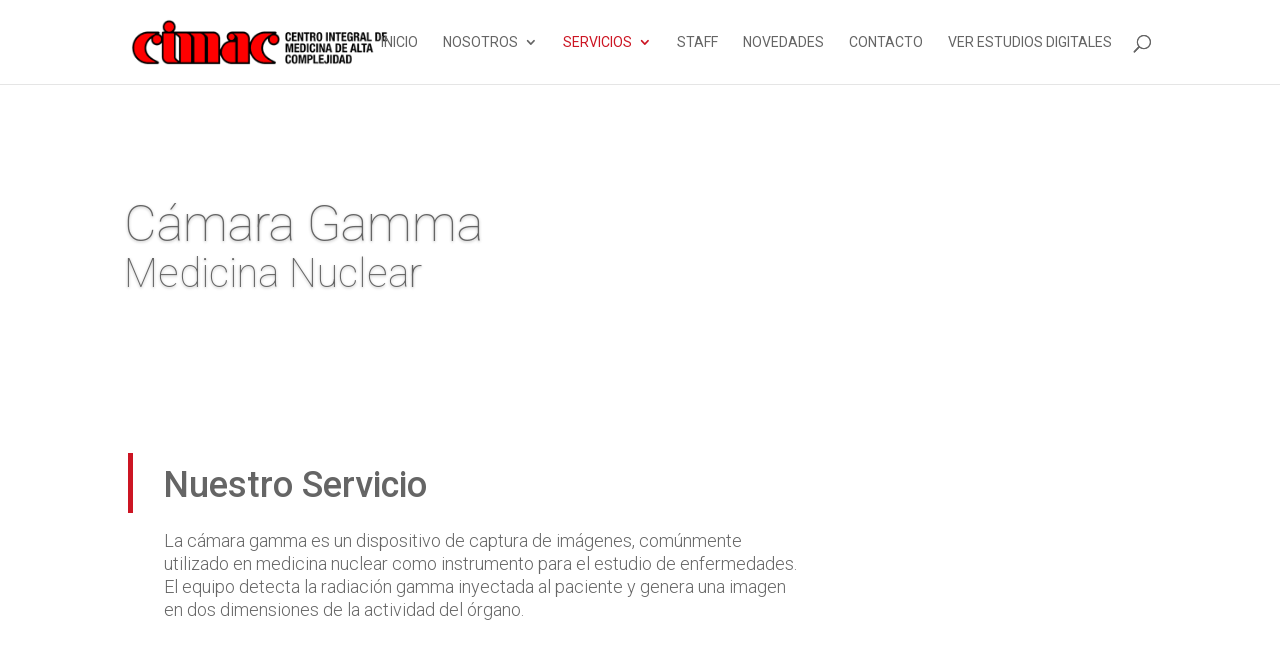

--- FILE ---
content_type: text/html; charset=utf-8
request_url: https://www.google.com/recaptcha/api2/anchor?ar=1&k=6LeUD84kAAAAANIHbIBAIVRVXDFvSlMHv5iGx-5C&co=aHR0cHM6Ly9jaW1hY3Nhbmp1YW4uY29tLmFyOjQ0Mw..&hl=en&v=9TiwnJFHeuIw_s0wSd3fiKfN&size=invisible&anchor-ms=20000&execute-ms=30000&cb=hw8hnh9wixh4
body_size: 48499
content:
<!DOCTYPE HTML><html dir="ltr" lang="en"><head><meta http-equiv="Content-Type" content="text/html; charset=UTF-8">
<meta http-equiv="X-UA-Compatible" content="IE=edge">
<title>reCAPTCHA</title>
<style type="text/css">
/* cyrillic-ext */
@font-face {
  font-family: 'Roboto';
  font-style: normal;
  font-weight: 400;
  font-stretch: 100%;
  src: url(//fonts.gstatic.com/s/roboto/v48/KFO7CnqEu92Fr1ME7kSn66aGLdTylUAMa3GUBHMdazTgWw.woff2) format('woff2');
  unicode-range: U+0460-052F, U+1C80-1C8A, U+20B4, U+2DE0-2DFF, U+A640-A69F, U+FE2E-FE2F;
}
/* cyrillic */
@font-face {
  font-family: 'Roboto';
  font-style: normal;
  font-weight: 400;
  font-stretch: 100%;
  src: url(//fonts.gstatic.com/s/roboto/v48/KFO7CnqEu92Fr1ME7kSn66aGLdTylUAMa3iUBHMdazTgWw.woff2) format('woff2');
  unicode-range: U+0301, U+0400-045F, U+0490-0491, U+04B0-04B1, U+2116;
}
/* greek-ext */
@font-face {
  font-family: 'Roboto';
  font-style: normal;
  font-weight: 400;
  font-stretch: 100%;
  src: url(//fonts.gstatic.com/s/roboto/v48/KFO7CnqEu92Fr1ME7kSn66aGLdTylUAMa3CUBHMdazTgWw.woff2) format('woff2');
  unicode-range: U+1F00-1FFF;
}
/* greek */
@font-face {
  font-family: 'Roboto';
  font-style: normal;
  font-weight: 400;
  font-stretch: 100%;
  src: url(//fonts.gstatic.com/s/roboto/v48/KFO7CnqEu92Fr1ME7kSn66aGLdTylUAMa3-UBHMdazTgWw.woff2) format('woff2');
  unicode-range: U+0370-0377, U+037A-037F, U+0384-038A, U+038C, U+038E-03A1, U+03A3-03FF;
}
/* math */
@font-face {
  font-family: 'Roboto';
  font-style: normal;
  font-weight: 400;
  font-stretch: 100%;
  src: url(//fonts.gstatic.com/s/roboto/v48/KFO7CnqEu92Fr1ME7kSn66aGLdTylUAMawCUBHMdazTgWw.woff2) format('woff2');
  unicode-range: U+0302-0303, U+0305, U+0307-0308, U+0310, U+0312, U+0315, U+031A, U+0326-0327, U+032C, U+032F-0330, U+0332-0333, U+0338, U+033A, U+0346, U+034D, U+0391-03A1, U+03A3-03A9, U+03B1-03C9, U+03D1, U+03D5-03D6, U+03F0-03F1, U+03F4-03F5, U+2016-2017, U+2034-2038, U+203C, U+2040, U+2043, U+2047, U+2050, U+2057, U+205F, U+2070-2071, U+2074-208E, U+2090-209C, U+20D0-20DC, U+20E1, U+20E5-20EF, U+2100-2112, U+2114-2115, U+2117-2121, U+2123-214F, U+2190, U+2192, U+2194-21AE, U+21B0-21E5, U+21F1-21F2, U+21F4-2211, U+2213-2214, U+2216-22FF, U+2308-230B, U+2310, U+2319, U+231C-2321, U+2336-237A, U+237C, U+2395, U+239B-23B7, U+23D0, U+23DC-23E1, U+2474-2475, U+25AF, U+25B3, U+25B7, U+25BD, U+25C1, U+25CA, U+25CC, U+25FB, U+266D-266F, U+27C0-27FF, U+2900-2AFF, U+2B0E-2B11, U+2B30-2B4C, U+2BFE, U+3030, U+FF5B, U+FF5D, U+1D400-1D7FF, U+1EE00-1EEFF;
}
/* symbols */
@font-face {
  font-family: 'Roboto';
  font-style: normal;
  font-weight: 400;
  font-stretch: 100%;
  src: url(//fonts.gstatic.com/s/roboto/v48/KFO7CnqEu92Fr1ME7kSn66aGLdTylUAMaxKUBHMdazTgWw.woff2) format('woff2');
  unicode-range: U+0001-000C, U+000E-001F, U+007F-009F, U+20DD-20E0, U+20E2-20E4, U+2150-218F, U+2190, U+2192, U+2194-2199, U+21AF, U+21E6-21F0, U+21F3, U+2218-2219, U+2299, U+22C4-22C6, U+2300-243F, U+2440-244A, U+2460-24FF, U+25A0-27BF, U+2800-28FF, U+2921-2922, U+2981, U+29BF, U+29EB, U+2B00-2BFF, U+4DC0-4DFF, U+FFF9-FFFB, U+10140-1018E, U+10190-1019C, U+101A0, U+101D0-101FD, U+102E0-102FB, U+10E60-10E7E, U+1D2C0-1D2D3, U+1D2E0-1D37F, U+1F000-1F0FF, U+1F100-1F1AD, U+1F1E6-1F1FF, U+1F30D-1F30F, U+1F315, U+1F31C, U+1F31E, U+1F320-1F32C, U+1F336, U+1F378, U+1F37D, U+1F382, U+1F393-1F39F, U+1F3A7-1F3A8, U+1F3AC-1F3AF, U+1F3C2, U+1F3C4-1F3C6, U+1F3CA-1F3CE, U+1F3D4-1F3E0, U+1F3ED, U+1F3F1-1F3F3, U+1F3F5-1F3F7, U+1F408, U+1F415, U+1F41F, U+1F426, U+1F43F, U+1F441-1F442, U+1F444, U+1F446-1F449, U+1F44C-1F44E, U+1F453, U+1F46A, U+1F47D, U+1F4A3, U+1F4B0, U+1F4B3, U+1F4B9, U+1F4BB, U+1F4BF, U+1F4C8-1F4CB, U+1F4D6, U+1F4DA, U+1F4DF, U+1F4E3-1F4E6, U+1F4EA-1F4ED, U+1F4F7, U+1F4F9-1F4FB, U+1F4FD-1F4FE, U+1F503, U+1F507-1F50B, U+1F50D, U+1F512-1F513, U+1F53E-1F54A, U+1F54F-1F5FA, U+1F610, U+1F650-1F67F, U+1F687, U+1F68D, U+1F691, U+1F694, U+1F698, U+1F6AD, U+1F6B2, U+1F6B9-1F6BA, U+1F6BC, U+1F6C6-1F6CF, U+1F6D3-1F6D7, U+1F6E0-1F6EA, U+1F6F0-1F6F3, U+1F6F7-1F6FC, U+1F700-1F7FF, U+1F800-1F80B, U+1F810-1F847, U+1F850-1F859, U+1F860-1F887, U+1F890-1F8AD, U+1F8B0-1F8BB, U+1F8C0-1F8C1, U+1F900-1F90B, U+1F93B, U+1F946, U+1F984, U+1F996, U+1F9E9, U+1FA00-1FA6F, U+1FA70-1FA7C, U+1FA80-1FA89, U+1FA8F-1FAC6, U+1FACE-1FADC, U+1FADF-1FAE9, U+1FAF0-1FAF8, U+1FB00-1FBFF;
}
/* vietnamese */
@font-face {
  font-family: 'Roboto';
  font-style: normal;
  font-weight: 400;
  font-stretch: 100%;
  src: url(//fonts.gstatic.com/s/roboto/v48/KFO7CnqEu92Fr1ME7kSn66aGLdTylUAMa3OUBHMdazTgWw.woff2) format('woff2');
  unicode-range: U+0102-0103, U+0110-0111, U+0128-0129, U+0168-0169, U+01A0-01A1, U+01AF-01B0, U+0300-0301, U+0303-0304, U+0308-0309, U+0323, U+0329, U+1EA0-1EF9, U+20AB;
}
/* latin-ext */
@font-face {
  font-family: 'Roboto';
  font-style: normal;
  font-weight: 400;
  font-stretch: 100%;
  src: url(//fonts.gstatic.com/s/roboto/v48/KFO7CnqEu92Fr1ME7kSn66aGLdTylUAMa3KUBHMdazTgWw.woff2) format('woff2');
  unicode-range: U+0100-02BA, U+02BD-02C5, U+02C7-02CC, U+02CE-02D7, U+02DD-02FF, U+0304, U+0308, U+0329, U+1D00-1DBF, U+1E00-1E9F, U+1EF2-1EFF, U+2020, U+20A0-20AB, U+20AD-20C0, U+2113, U+2C60-2C7F, U+A720-A7FF;
}
/* latin */
@font-face {
  font-family: 'Roboto';
  font-style: normal;
  font-weight: 400;
  font-stretch: 100%;
  src: url(//fonts.gstatic.com/s/roboto/v48/KFO7CnqEu92Fr1ME7kSn66aGLdTylUAMa3yUBHMdazQ.woff2) format('woff2');
  unicode-range: U+0000-00FF, U+0131, U+0152-0153, U+02BB-02BC, U+02C6, U+02DA, U+02DC, U+0304, U+0308, U+0329, U+2000-206F, U+20AC, U+2122, U+2191, U+2193, U+2212, U+2215, U+FEFF, U+FFFD;
}
/* cyrillic-ext */
@font-face {
  font-family: 'Roboto';
  font-style: normal;
  font-weight: 500;
  font-stretch: 100%;
  src: url(//fonts.gstatic.com/s/roboto/v48/KFO7CnqEu92Fr1ME7kSn66aGLdTylUAMa3GUBHMdazTgWw.woff2) format('woff2');
  unicode-range: U+0460-052F, U+1C80-1C8A, U+20B4, U+2DE0-2DFF, U+A640-A69F, U+FE2E-FE2F;
}
/* cyrillic */
@font-face {
  font-family: 'Roboto';
  font-style: normal;
  font-weight: 500;
  font-stretch: 100%;
  src: url(//fonts.gstatic.com/s/roboto/v48/KFO7CnqEu92Fr1ME7kSn66aGLdTylUAMa3iUBHMdazTgWw.woff2) format('woff2');
  unicode-range: U+0301, U+0400-045F, U+0490-0491, U+04B0-04B1, U+2116;
}
/* greek-ext */
@font-face {
  font-family: 'Roboto';
  font-style: normal;
  font-weight: 500;
  font-stretch: 100%;
  src: url(//fonts.gstatic.com/s/roboto/v48/KFO7CnqEu92Fr1ME7kSn66aGLdTylUAMa3CUBHMdazTgWw.woff2) format('woff2');
  unicode-range: U+1F00-1FFF;
}
/* greek */
@font-face {
  font-family: 'Roboto';
  font-style: normal;
  font-weight: 500;
  font-stretch: 100%;
  src: url(//fonts.gstatic.com/s/roboto/v48/KFO7CnqEu92Fr1ME7kSn66aGLdTylUAMa3-UBHMdazTgWw.woff2) format('woff2');
  unicode-range: U+0370-0377, U+037A-037F, U+0384-038A, U+038C, U+038E-03A1, U+03A3-03FF;
}
/* math */
@font-face {
  font-family: 'Roboto';
  font-style: normal;
  font-weight: 500;
  font-stretch: 100%;
  src: url(//fonts.gstatic.com/s/roboto/v48/KFO7CnqEu92Fr1ME7kSn66aGLdTylUAMawCUBHMdazTgWw.woff2) format('woff2');
  unicode-range: U+0302-0303, U+0305, U+0307-0308, U+0310, U+0312, U+0315, U+031A, U+0326-0327, U+032C, U+032F-0330, U+0332-0333, U+0338, U+033A, U+0346, U+034D, U+0391-03A1, U+03A3-03A9, U+03B1-03C9, U+03D1, U+03D5-03D6, U+03F0-03F1, U+03F4-03F5, U+2016-2017, U+2034-2038, U+203C, U+2040, U+2043, U+2047, U+2050, U+2057, U+205F, U+2070-2071, U+2074-208E, U+2090-209C, U+20D0-20DC, U+20E1, U+20E5-20EF, U+2100-2112, U+2114-2115, U+2117-2121, U+2123-214F, U+2190, U+2192, U+2194-21AE, U+21B0-21E5, U+21F1-21F2, U+21F4-2211, U+2213-2214, U+2216-22FF, U+2308-230B, U+2310, U+2319, U+231C-2321, U+2336-237A, U+237C, U+2395, U+239B-23B7, U+23D0, U+23DC-23E1, U+2474-2475, U+25AF, U+25B3, U+25B7, U+25BD, U+25C1, U+25CA, U+25CC, U+25FB, U+266D-266F, U+27C0-27FF, U+2900-2AFF, U+2B0E-2B11, U+2B30-2B4C, U+2BFE, U+3030, U+FF5B, U+FF5D, U+1D400-1D7FF, U+1EE00-1EEFF;
}
/* symbols */
@font-face {
  font-family: 'Roboto';
  font-style: normal;
  font-weight: 500;
  font-stretch: 100%;
  src: url(//fonts.gstatic.com/s/roboto/v48/KFO7CnqEu92Fr1ME7kSn66aGLdTylUAMaxKUBHMdazTgWw.woff2) format('woff2');
  unicode-range: U+0001-000C, U+000E-001F, U+007F-009F, U+20DD-20E0, U+20E2-20E4, U+2150-218F, U+2190, U+2192, U+2194-2199, U+21AF, U+21E6-21F0, U+21F3, U+2218-2219, U+2299, U+22C4-22C6, U+2300-243F, U+2440-244A, U+2460-24FF, U+25A0-27BF, U+2800-28FF, U+2921-2922, U+2981, U+29BF, U+29EB, U+2B00-2BFF, U+4DC0-4DFF, U+FFF9-FFFB, U+10140-1018E, U+10190-1019C, U+101A0, U+101D0-101FD, U+102E0-102FB, U+10E60-10E7E, U+1D2C0-1D2D3, U+1D2E0-1D37F, U+1F000-1F0FF, U+1F100-1F1AD, U+1F1E6-1F1FF, U+1F30D-1F30F, U+1F315, U+1F31C, U+1F31E, U+1F320-1F32C, U+1F336, U+1F378, U+1F37D, U+1F382, U+1F393-1F39F, U+1F3A7-1F3A8, U+1F3AC-1F3AF, U+1F3C2, U+1F3C4-1F3C6, U+1F3CA-1F3CE, U+1F3D4-1F3E0, U+1F3ED, U+1F3F1-1F3F3, U+1F3F5-1F3F7, U+1F408, U+1F415, U+1F41F, U+1F426, U+1F43F, U+1F441-1F442, U+1F444, U+1F446-1F449, U+1F44C-1F44E, U+1F453, U+1F46A, U+1F47D, U+1F4A3, U+1F4B0, U+1F4B3, U+1F4B9, U+1F4BB, U+1F4BF, U+1F4C8-1F4CB, U+1F4D6, U+1F4DA, U+1F4DF, U+1F4E3-1F4E6, U+1F4EA-1F4ED, U+1F4F7, U+1F4F9-1F4FB, U+1F4FD-1F4FE, U+1F503, U+1F507-1F50B, U+1F50D, U+1F512-1F513, U+1F53E-1F54A, U+1F54F-1F5FA, U+1F610, U+1F650-1F67F, U+1F687, U+1F68D, U+1F691, U+1F694, U+1F698, U+1F6AD, U+1F6B2, U+1F6B9-1F6BA, U+1F6BC, U+1F6C6-1F6CF, U+1F6D3-1F6D7, U+1F6E0-1F6EA, U+1F6F0-1F6F3, U+1F6F7-1F6FC, U+1F700-1F7FF, U+1F800-1F80B, U+1F810-1F847, U+1F850-1F859, U+1F860-1F887, U+1F890-1F8AD, U+1F8B0-1F8BB, U+1F8C0-1F8C1, U+1F900-1F90B, U+1F93B, U+1F946, U+1F984, U+1F996, U+1F9E9, U+1FA00-1FA6F, U+1FA70-1FA7C, U+1FA80-1FA89, U+1FA8F-1FAC6, U+1FACE-1FADC, U+1FADF-1FAE9, U+1FAF0-1FAF8, U+1FB00-1FBFF;
}
/* vietnamese */
@font-face {
  font-family: 'Roboto';
  font-style: normal;
  font-weight: 500;
  font-stretch: 100%;
  src: url(//fonts.gstatic.com/s/roboto/v48/KFO7CnqEu92Fr1ME7kSn66aGLdTylUAMa3OUBHMdazTgWw.woff2) format('woff2');
  unicode-range: U+0102-0103, U+0110-0111, U+0128-0129, U+0168-0169, U+01A0-01A1, U+01AF-01B0, U+0300-0301, U+0303-0304, U+0308-0309, U+0323, U+0329, U+1EA0-1EF9, U+20AB;
}
/* latin-ext */
@font-face {
  font-family: 'Roboto';
  font-style: normal;
  font-weight: 500;
  font-stretch: 100%;
  src: url(//fonts.gstatic.com/s/roboto/v48/KFO7CnqEu92Fr1ME7kSn66aGLdTylUAMa3KUBHMdazTgWw.woff2) format('woff2');
  unicode-range: U+0100-02BA, U+02BD-02C5, U+02C7-02CC, U+02CE-02D7, U+02DD-02FF, U+0304, U+0308, U+0329, U+1D00-1DBF, U+1E00-1E9F, U+1EF2-1EFF, U+2020, U+20A0-20AB, U+20AD-20C0, U+2113, U+2C60-2C7F, U+A720-A7FF;
}
/* latin */
@font-face {
  font-family: 'Roboto';
  font-style: normal;
  font-weight: 500;
  font-stretch: 100%;
  src: url(//fonts.gstatic.com/s/roboto/v48/KFO7CnqEu92Fr1ME7kSn66aGLdTylUAMa3yUBHMdazQ.woff2) format('woff2');
  unicode-range: U+0000-00FF, U+0131, U+0152-0153, U+02BB-02BC, U+02C6, U+02DA, U+02DC, U+0304, U+0308, U+0329, U+2000-206F, U+20AC, U+2122, U+2191, U+2193, U+2212, U+2215, U+FEFF, U+FFFD;
}
/* cyrillic-ext */
@font-face {
  font-family: 'Roboto';
  font-style: normal;
  font-weight: 900;
  font-stretch: 100%;
  src: url(//fonts.gstatic.com/s/roboto/v48/KFO7CnqEu92Fr1ME7kSn66aGLdTylUAMa3GUBHMdazTgWw.woff2) format('woff2');
  unicode-range: U+0460-052F, U+1C80-1C8A, U+20B4, U+2DE0-2DFF, U+A640-A69F, U+FE2E-FE2F;
}
/* cyrillic */
@font-face {
  font-family: 'Roboto';
  font-style: normal;
  font-weight: 900;
  font-stretch: 100%;
  src: url(//fonts.gstatic.com/s/roboto/v48/KFO7CnqEu92Fr1ME7kSn66aGLdTylUAMa3iUBHMdazTgWw.woff2) format('woff2');
  unicode-range: U+0301, U+0400-045F, U+0490-0491, U+04B0-04B1, U+2116;
}
/* greek-ext */
@font-face {
  font-family: 'Roboto';
  font-style: normal;
  font-weight: 900;
  font-stretch: 100%;
  src: url(//fonts.gstatic.com/s/roboto/v48/KFO7CnqEu92Fr1ME7kSn66aGLdTylUAMa3CUBHMdazTgWw.woff2) format('woff2');
  unicode-range: U+1F00-1FFF;
}
/* greek */
@font-face {
  font-family: 'Roboto';
  font-style: normal;
  font-weight: 900;
  font-stretch: 100%;
  src: url(//fonts.gstatic.com/s/roboto/v48/KFO7CnqEu92Fr1ME7kSn66aGLdTylUAMa3-UBHMdazTgWw.woff2) format('woff2');
  unicode-range: U+0370-0377, U+037A-037F, U+0384-038A, U+038C, U+038E-03A1, U+03A3-03FF;
}
/* math */
@font-face {
  font-family: 'Roboto';
  font-style: normal;
  font-weight: 900;
  font-stretch: 100%;
  src: url(//fonts.gstatic.com/s/roboto/v48/KFO7CnqEu92Fr1ME7kSn66aGLdTylUAMawCUBHMdazTgWw.woff2) format('woff2');
  unicode-range: U+0302-0303, U+0305, U+0307-0308, U+0310, U+0312, U+0315, U+031A, U+0326-0327, U+032C, U+032F-0330, U+0332-0333, U+0338, U+033A, U+0346, U+034D, U+0391-03A1, U+03A3-03A9, U+03B1-03C9, U+03D1, U+03D5-03D6, U+03F0-03F1, U+03F4-03F5, U+2016-2017, U+2034-2038, U+203C, U+2040, U+2043, U+2047, U+2050, U+2057, U+205F, U+2070-2071, U+2074-208E, U+2090-209C, U+20D0-20DC, U+20E1, U+20E5-20EF, U+2100-2112, U+2114-2115, U+2117-2121, U+2123-214F, U+2190, U+2192, U+2194-21AE, U+21B0-21E5, U+21F1-21F2, U+21F4-2211, U+2213-2214, U+2216-22FF, U+2308-230B, U+2310, U+2319, U+231C-2321, U+2336-237A, U+237C, U+2395, U+239B-23B7, U+23D0, U+23DC-23E1, U+2474-2475, U+25AF, U+25B3, U+25B7, U+25BD, U+25C1, U+25CA, U+25CC, U+25FB, U+266D-266F, U+27C0-27FF, U+2900-2AFF, U+2B0E-2B11, U+2B30-2B4C, U+2BFE, U+3030, U+FF5B, U+FF5D, U+1D400-1D7FF, U+1EE00-1EEFF;
}
/* symbols */
@font-face {
  font-family: 'Roboto';
  font-style: normal;
  font-weight: 900;
  font-stretch: 100%;
  src: url(//fonts.gstatic.com/s/roboto/v48/KFO7CnqEu92Fr1ME7kSn66aGLdTylUAMaxKUBHMdazTgWw.woff2) format('woff2');
  unicode-range: U+0001-000C, U+000E-001F, U+007F-009F, U+20DD-20E0, U+20E2-20E4, U+2150-218F, U+2190, U+2192, U+2194-2199, U+21AF, U+21E6-21F0, U+21F3, U+2218-2219, U+2299, U+22C4-22C6, U+2300-243F, U+2440-244A, U+2460-24FF, U+25A0-27BF, U+2800-28FF, U+2921-2922, U+2981, U+29BF, U+29EB, U+2B00-2BFF, U+4DC0-4DFF, U+FFF9-FFFB, U+10140-1018E, U+10190-1019C, U+101A0, U+101D0-101FD, U+102E0-102FB, U+10E60-10E7E, U+1D2C0-1D2D3, U+1D2E0-1D37F, U+1F000-1F0FF, U+1F100-1F1AD, U+1F1E6-1F1FF, U+1F30D-1F30F, U+1F315, U+1F31C, U+1F31E, U+1F320-1F32C, U+1F336, U+1F378, U+1F37D, U+1F382, U+1F393-1F39F, U+1F3A7-1F3A8, U+1F3AC-1F3AF, U+1F3C2, U+1F3C4-1F3C6, U+1F3CA-1F3CE, U+1F3D4-1F3E0, U+1F3ED, U+1F3F1-1F3F3, U+1F3F5-1F3F7, U+1F408, U+1F415, U+1F41F, U+1F426, U+1F43F, U+1F441-1F442, U+1F444, U+1F446-1F449, U+1F44C-1F44E, U+1F453, U+1F46A, U+1F47D, U+1F4A3, U+1F4B0, U+1F4B3, U+1F4B9, U+1F4BB, U+1F4BF, U+1F4C8-1F4CB, U+1F4D6, U+1F4DA, U+1F4DF, U+1F4E3-1F4E6, U+1F4EA-1F4ED, U+1F4F7, U+1F4F9-1F4FB, U+1F4FD-1F4FE, U+1F503, U+1F507-1F50B, U+1F50D, U+1F512-1F513, U+1F53E-1F54A, U+1F54F-1F5FA, U+1F610, U+1F650-1F67F, U+1F687, U+1F68D, U+1F691, U+1F694, U+1F698, U+1F6AD, U+1F6B2, U+1F6B9-1F6BA, U+1F6BC, U+1F6C6-1F6CF, U+1F6D3-1F6D7, U+1F6E0-1F6EA, U+1F6F0-1F6F3, U+1F6F7-1F6FC, U+1F700-1F7FF, U+1F800-1F80B, U+1F810-1F847, U+1F850-1F859, U+1F860-1F887, U+1F890-1F8AD, U+1F8B0-1F8BB, U+1F8C0-1F8C1, U+1F900-1F90B, U+1F93B, U+1F946, U+1F984, U+1F996, U+1F9E9, U+1FA00-1FA6F, U+1FA70-1FA7C, U+1FA80-1FA89, U+1FA8F-1FAC6, U+1FACE-1FADC, U+1FADF-1FAE9, U+1FAF0-1FAF8, U+1FB00-1FBFF;
}
/* vietnamese */
@font-face {
  font-family: 'Roboto';
  font-style: normal;
  font-weight: 900;
  font-stretch: 100%;
  src: url(//fonts.gstatic.com/s/roboto/v48/KFO7CnqEu92Fr1ME7kSn66aGLdTylUAMa3OUBHMdazTgWw.woff2) format('woff2');
  unicode-range: U+0102-0103, U+0110-0111, U+0128-0129, U+0168-0169, U+01A0-01A1, U+01AF-01B0, U+0300-0301, U+0303-0304, U+0308-0309, U+0323, U+0329, U+1EA0-1EF9, U+20AB;
}
/* latin-ext */
@font-face {
  font-family: 'Roboto';
  font-style: normal;
  font-weight: 900;
  font-stretch: 100%;
  src: url(//fonts.gstatic.com/s/roboto/v48/KFO7CnqEu92Fr1ME7kSn66aGLdTylUAMa3KUBHMdazTgWw.woff2) format('woff2');
  unicode-range: U+0100-02BA, U+02BD-02C5, U+02C7-02CC, U+02CE-02D7, U+02DD-02FF, U+0304, U+0308, U+0329, U+1D00-1DBF, U+1E00-1E9F, U+1EF2-1EFF, U+2020, U+20A0-20AB, U+20AD-20C0, U+2113, U+2C60-2C7F, U+A720-A7FF;
}
/* latin */
@font-face {
  font-family: 'Roboto';
  font-style: normal;
  font-weight: 900;
  font-stretch: 100%;
  src: url(//fonts.gstatic.com/s/roboto/v48/KFO7CnqEu92Fr1ME7kSn66aGLdTylUAMa3yUBHMdazQ.woff2) format('woff2');
  unicode-range: U+0000-00FF, U+0131, U+0152-0153, U+02BB-02BC, U+02C6, U+02DA, U+02DC, U+0304, U+0308, U+0329, U+2000-206F, U+20AC, U+2122, U+2191, U+2193, U+2212, U+2215, U+FEFF, U+FFFD;
}

</style>
<link rel="stylesheet" type="text/css" href="https://www.gstatic.com/recaptcha/releases/9TiwnJFHeuIw_s0wSd3fiKfN/styles__ltr.css">
<script nonce="8YfzLP0CpbGujrMZ-P19Gg" type="text/javascript">window['__recaptcha_api'] = 'https://www.google.com/recaptcha/api2/';</script>
<script type="text/javascript" src="https://www.gstatic.com/recaptcha/releases/9TiwnJFHeuIw_s0wSd3fiKfN/recaptcha__en.js" nonce="8YfzLP0CpbGujrMZ-P19Gg">
      
    </script></head>
<body><div id="rc-anchor-alert" class="rc-anchor-alert"></div>
<input type="hidden" id="recaptcha-token" value="[base64]">
<script type="text/javascript" nonce="8YfzLP0CpbGujrMZ-P19Gg">
      recaptcha.anchor.Main.init("[\x22ainput\x22,[\x22bgdata\x22,\x22\x22,\[base64]/[base64]/bmV3IFpbdF0obVswXSk6Sz09Mj9uZXcgWlt0XShtWzBdLG1bMV0pOks9PTM/bmV3IFpbdF0obVswXSxtWzFdLG1bMl0pOks9PTQ/[base64]/[base64]/[base64]/[base64]/[base64]/[base64]/[base64]/[base64]/[base64]/[base64]/[base64]/[base64]/[base64]/[base64]\\u003d\\u003d\x22,\[base64]\\u003d\x22,\[base64]/[base64]/CrCpJwqLDgiRIU8K3wpdgRsOuw4TDllnDtsOPwrXDumFnNibDksKWK1HDrUJHKQPDksOmwoPDpMORwrPCqBPCjMKEJizChsKPwpoYw7vDpm5aw78eEcKfRMKjwrzDmcKYZk1dw5/DhwYZYCJyRcK2w5pDUMOxwrPCiXLDgQt8SsOOBhfChsOdworDpsKVwo3DuUtqexgifh9nFsKHw6ZHTELDgsKADcKjcSTCgzfClSTCh8Oxw7DCuifDk8KzwqPCoMObOsOXM8ORDFHCp109c8K2w4PDmMKywpHDosKvw6F9wodxw4DDhcKdRsKKwp/ComTCusKIRVPDg8O0wrAnJg7Ch8KkMsO7O8KJw6PCr8KRWgvCr13CuMKfw5kUwr53w5tBflsrLzNswpTCmR7DqgtoXipAw4ctYQABD8O9N15Xw7YkMxoYwqYVdcKBfsKgRCXDhmnDrsKTw63DlG3CocOjGwQ2E1/CkcKnw77DisKcXcOHBcO4w7DCp3XDpMKEDHjCtsK8D8OUwqTDgsOdfRLChCXDg3nDuMOSesOedsOfeMO6wpclJcOTwr/CjcO8cTfCnBUhwrfCnHQxwpJUw7bDicKAw6ITL8O2wpHDoXbDrm7DkMK2MktyQ8Opw5LDisKYCWVDw6bCk8KdwqV2L8Oww47Dh0hcw43Doxc6wrrDrSo2wr9tA8K2wo0kw5llXMOxe2jCrTtdd8KmwpTCkcOAw4rCvsO1w6VZdi/CjMOdwp3CgztCUMOGw6ZRTcOZw5ZAdMOHw5LDoRp8w41RwqDCiS9hccOWwr3Dk8OoM8KZwqfDlMK6fsO+wqrChyFpc3EMYRLCu8O7w5pPLMO0Nw1Kw6LDj17Dox7Dg3UZZ8K/w4cDUMKPwrUtw6PDmcOZKWzDrsKIZ2vCgX/Cj8OPK8O6w5LChX0XwpbCj8O4w6jChcKdwpfCv3ICM8O/JHxbw5rCqMKSwo7DlsOiw5/DnsKYwp0Aw6pib8Kew5LCmBMzSHwew4cUYMKbwrbCgsOZw6R/w7nCg8O4WcO4wr7DvMO1YUDDqMK+wr4yw4o+w6NheTQFwrFFIFkQCsKHdn3Cs1IKPH42w4jDmsObXcONYsO6w5sZw7Bkw6TCkcKrwrDCqsK9ESLDmXjDkBNrVxzCosOXwqgkFihUw5zDnm9pwp/[base64]/DkcOGwoPCiHwrwr4UZsK0DGDCusKgwoISVcK5fmvDgCgnLE5ZO8OWw7xHcCjDkVXDgBUqDQ5GUz/Cm8O1wobCgyzCrScwNglvwoF/S3Zrw7DCrcKxwpcbw7Agwq3CicKjwqsmwpgswrDDqkjCvGHDnsObwrDCv3vDjX3DnsObw4ArwoFpwoxqAMOKwpDDjgILRsKkw40ec8O5M8OqbsK/Sw50FMK6CcOEYVQlVFdGw4Nvw47DsXc6W8KcBFgBw6JxOX/DvxnDqMKowr0twrnDrMKnwoHDv1zDqUUnwoUMYsOxw4QRw7nDm8OKEMKLw7zCtmIEw6s3CcKMw61/R38Xw47Dt8KHBsKew6waWX7Dh8Ona8KXwozCosOkw4V8CcOKwo3DpMKhd8OlbQHDpcOSwpjCpTrDmyLCncK8w7LCvMO4BMO/wpvCscKMdCDDrjrDnS/[base64]/Ct8O3wrHDl2/DssOnwr04BcOmakA5Mylyw6bDuFPCqcOEYsOGwqMlw7wjw4toWFvChm9KDkN2RH/[base64]/[base64]/dHMSZsOAwp/DiQnDsnQXwqpkZsKHbwFNwqLCocO0SH9gTArDrMKMDVPCoxfCrsKhRsOac2UYwpx2acKfwo3CkQxnB8OaH8KuLGDDu8O5wphRw4TDgz3DjsKcwrBdXncfw6vDgsKzwqMrw7doNsKTYSN3wqjDrcK7EGrDriTClTp5dMKQw4B8NMK/[base64]/DvXPDjhpaw5XDtyfCncOjwqN+dcOSw7RQwoETwrnDosOHw63DlMKNG8OoKwctScKNLVQJZ8O9w5zDmzzCicO/w6XCjcOpJBHCmjNrfsOPMx/CmcOdesOpYWTCpsOCXcOYQ8Kmw63DoAkhw5wpwofDusKnwolvQDrDh8OXw5hxEzBYw71oHsOuIVfDqsKjVQFpwofCgQoUbsOldC3DucKSw4zCjRHCmhHCqMOmw77CrhYORcKsBUXCkHPCgcKtw5VzwrHDqcOZwrIsL3/DhAMZwqEcScKjamh6e8Kewo1vacO+wpTDl8OIYX7Cv8K+w4HCoh7CkcKUw4/DvMKzwptpwqxWSVdvw6PCnAsBWMKmw7vDk8KfR8Okw4jDrMKXwo5EbA1hVMKHZMKYwqU7H8OIMsOnBcOsw6nDnk/[base64]/ClT89asOGUcOEYcKSw5ddw6HDiRRiw6PDgsOnYMKENcKRP8O9wrwVXxjCvz/ChcK1dMOSOSPDtUozDAFYwogIw4TDu8K5w4NfWMOXw7Jfw6zClAVlwrXCpzPDqcOjRAhnwrQlP34Wwq/ClkfDnMOdFMKrCnAvVMOww6DChRjDnMOeasK9wqLCuk7DjmkiCsKCGHPCrsOxwplNwpzCvU7ClWJ2wqYkLTbCmsOAX8OTw7XDrBN4ejBAfcKyVcKODDTDqsOxK8KFw5BxUsKGwpNKUsKMwoUtemLDi8ODw7/[base64]/wq4mw6nCrsKMwoQlBSEOIkYPIcOWL8ODw59VeMKQwqM4wqlTw7vDpQDDuArCoMKLa04gw4/CgCl2w6LCg8Kuwo01wrIDUsKxw78xLsKgwr8pw4TDkcKRTsKUw7vDjcOoYcKdCsKAecOCHxLCnDzDtjp/w7/[base64]/Cg1XCjEE/w7jDq8O1Qj9jb1rDm3UbIRHDjcK2XTHCqwXDhHbCv2wyw4NkdBXCvsOBfMKow7bCmsKqw7/CjWMtDMKNQnvDjcKWw7HCnQ3Cmh3ClMOSasOGRsKbw5UGwqfCqldIIFpBw7RdwoxmCnleXgVyw5AiwrxKw5vChwUqXk7Cr8KRw4lpw6sew6TCtsKQwrPDl8KfVcO1bi8pw6N8w78vw48lw5oAwoPDlRPClGzCuMO6w4FMLUJWwp3DscKzWMOpeVw/wq0+DwBMY8OfewUzRsOMB8Ouw6nDhsKsAmHCi8KHHQxMSmtaw6/CoSXDj0fDqAEnNMK1RHDDjmU8TMO7NMOEEsK3w5HDmsK3cV0Fw6TDk8ORw7kYBxpuXWjDlSNmw7/CosKSeWXClFlHDBjDmQvDmsKlGSN/[base64]/Cr8KxKHLCsMO+w5ZmfBkcwroiCMKwTcKfw5Blw7gCF8OsScOUw4pGwonCjxTDmMKGwoZ3RcK9w7wNQnfCjy9zfMOcC8KHEMObd8KJRVPCtyjDn1zDonPDjBPCg8Ogwq1lw6NewoDCocOaw4LCmnBMw7I8OsOPwpzDmsK/[base64]/UcK3wrxXWBIZw743Wk9/ZsOcU2EFwo7DsmpJwqF2RcKrDStqKcOuw6HDqsOmwrzDh8OfRsKHwpYhR8KUwozDsMKpwrfCgmVQYQvDjH4gwoPDjVLDqDMhwqUuKcOqwqzDmMOFw63Cg8OxVnrCnxpiw5TCt8OZdsOzw504w6fDmGbDpSTCh3/CoF1JfsOkTyPDrXZ1wpDDokYmw7RAw4stF2PDtsOrAMKzW8KHWsO1ZsKVYMOyXyBeBMK7UcOybXtRwrLCplLChmvCqBrCjwrDvX95wrwEeMOPQlEYwoPDhQ5yDWLCin4uwqTDskvDiMK5w4rCvV4qw6XCkl0NwofDu8KzwrHCs8KsaW3CpMK2aw8/[base64]/ClHLDlQs7A2LDoX3CscKswoAiGG4wa8OpfMKNwo3DvMOjNBTDojjDo8Oic8Owwo7DkMOdXHrDkDrDryJowqzCh8OZNsOWRRBIfH7Cv8KOJ8Ome8OEFSzCi8OKDcK/[base64]/[base64]/DoQdPwqfCnsOTwpIqLyRUdMOxNyTDg1QtwpYXw7LCuhDCtRLDgMKXw4EIwpXDmjfCi8KZw6XCm33DjcK3NsKpw5cPUFrCl8KHdTMpwrs2w6/CgcKxw43DvsO6R8Kvwp15TmDDg8OYecKJeMOSVMOVwqDChQXCucKGw7XCiU58Om8ew6VSbzfCl8KNLUxvB1l/[base64]/DjMKWcGPCokvDpxHChcK3wq/[base64]/DrR7ChsKtJMKwwolLwq7CrsKVw4scw7XDlV4xLMKaw74zB04cQGYfUXs8XMOKw7dmewvDjQXCq08YJnrCvMOWw55MDlhrwoshZhx/aylSw6Jmw7ojwqQkwovCkCvDix7CtTLCqRfDrldEOGwYdV7ClBZaPsONwonDt0jCm8K6VsObI8Ocw5rDhcK9NsK0w4ZMwoHDrQPCnMOFTj5VIwcXwoA3OC8Yw7kWwptiX8KgH8Omw7IKGE/DlRbDmQ/DpcOcwpNsJw5rwrzCtsOGEsOzf8OJw5fCkMKDDntRLgrCkXrCi8O7bsOHQcKzLG7CrsKpbMOZVMKvJcOOw4/[base64]/DuMOfAMO/cyjDugrDg8OEw6HDhTPCgMKhUsOnw7fCmGERVnXDqjYWwprCr8K0PsONFsKRJMKLw6jDoyTCq8OPwprCgMKdPWFKw5zCmcOQwoXCowVqbMOww6rCsTt0wo7DhMKAw4jDicOjw7HDsMOpVsOrwonCl0HDiH/[base64]/CisOMe8KIYxhTwr/[base64]/[base64]/Ds8KoWcKpd8OawpvDmyLCmcOaVmQfwr3DgC7DhMOJN8OTH8OQw7/DqsKfHsKxw6bCh8OBS8Oiw4/[base64]/DusOzPsKwwrA5JMO0WMKFb8OfYX8owrXCq8KgMcK8JBpPE8OSOzfDiMOBw5wgQDHDrFnCjQbCv8Oiw5fDrzHCvCrCtsKZwo4Lw4l1wqsUwonCvMKYwonCtQpaw6xWRX3DnsO1wrlqR2ZZemZFd2HDo8KvfwU2Pi4WSsOkNsO0LcK7ZBDCq8K8EA/DlMKXe8Kew4PCp0Z3EjUgwo0PfMOTw6jCpQhiM8KEdxfDg8OLw79cw7I1McOCDg3DshvCqj8ww4F4w5LCtMOWw7DDhkxbHXJIcsO0BsOJGcOjw4fDsQdOw7zCjsOLZ28lZMO+TsOdwp/DvsO5KiDDqMKcw5wHw6Q0YwjDlsKURSPDuWlSw6rCgsKzN8KJwrTCmgU4w6/DicK+JsOXKMOIwrICBkLCnzwbaH5GwrLCrwQOOsKCw6rCpiPDqMOzwq0vHSXCkmDDgcOXw453KnRawowWY0/CijTDqcOEfSU2worDgQoFS10KWXsjWTDCtD4nw7k7w61PAcKZw45qUMOLUsKvwqhTw4glXydkw67Dlmx9w5dZMsOfw5UQwqzDsXXDrBgqd8Ktw5xhwpptaMKlw6XDtxbDlyzDr8KZw6bDv1pnQThuwoLDhT0dw5bCsRbChlXCuwkNwo5eXcKuw5w7wpF4w4A/EMKBw6LClMK2w6gZSUzDtsOEPCAkKsOYdcOicCnDkMOREcKTFgJ5U8KQZ1zDg8KHw7bDrsK1NQbDqcKowpDDuMOtfjQ/[base64]/DrUnDoUkYwoFmdlnDoTRtwqg4WzvDlFzDq8KMbhLDvU7DmmHDnMKHHWgTNHoRwoJywqINwqJzRwVyw6fCjMKLwqDDgRA+w6clwpfCgMKvw6w2wofCjsOzJXgAwrt6aitawp/ChHJ9bMOXwoLCm392RHTCqUxPw5/CrUJhw63CtMOxeXNRWQzDrCLCnQgOZj9FwoJPwqQiQMOFw5PDksKdbA9YwrYMXQnDiMOhwrI3wpJ7wqrCgm3CksOsNybChQEqS8OOaSDDhQkTPcKqw6BrN3h5WMOtw7lPLsKYC8K5HmBvD1HCvcKlWsODYkrCm8OYHS3CjAzCpQULw67Dn2w8TMO8wrDDm1UpOx46w5/DlsOyQSs8IMOUDMKxw5/Cj3DDosOPKMONw4QdwpDCgcKkw4vDhwDDv2LDtcOgw77Cg0/DpnHCsMK0w5Mcw5dmwrJ8eBIwwrvDssKGw5IowpLDmsKOesOFwrxJJsO0w7cTGzrCgCBnw5lawowTwo86w4jCosOJAB7Cm03Cok7Cox/[base64]/[base64]/csOFHTnCvhnDp8OWw5Z4NULCs8KFFHTDp8Ksw7gSw6pzwo56Py7DqcOdL8OOe8O4JEwdwp7Dqk9nAz7Cs2tQA8KODRp0wqzCsMKXLm7DkcKwPsKDw6HClMOCLsOxwodiwpTDqMKtNcKRw5LCksKdH8OiPQ7DjRrCpzljCcKxwq/CvsOhw4NgwoEtK8Kjwot/MhPChzBMZcO5OcKzb0MMw4hhdcOGfMKHwprCscKfwpVzThPCi8Otwq7CoDHDoGLDjcOwS8KLw73DjzrDqWfDgkLCoFwGw7EJE8Oww5DClsOYw79nwpvDpsOhMhdqw4ouaMOtJjtpwpc5wrrDi158Wm3CpQ/CssK5wr1IUsOYwrwUwqEKw4LDhMOZci9Rwq7CqEYLasKSFcKJHMOKw4LConoGbsK4wpvCrsOaTUpgw7bDsMOUw59ocMOKw5LCtARHdn/DnkvDn8KYw6ZuwpTDnsKuw7TDrgjDqxjCniDDpMKawrFlw6MxeMKVw7AZUWcRLcKcOmwwF8KQwrAVw6zCogXCjG3DnmrCkMKjw4jDvDnDgcKMw6DDgmDDpMOww53CnTA6w5AOw6B5w5QMJnYMAsKtw60vwqHDk8OLwpnDkMKDJR/CtsKzazE3QMK2csKHdcK6w59qA8KIwokMPh/DucKbwq/[base64]/[base64]/SMK7w4PDjcKAacKhMGLDosKIw7XCryViDHsywo1/GMKhBMKEdzTCv8Otw6fDvMOTB8O/LnEAMVpHw4vCmyIDw6fDgVfCm3UZw5jCjcOuw5/[base64]/[base64]/[base64]/WlDCi25jJcKsFjbCi8KzwrsmRzTCn0nClmfCojLDmj4pw5xww4zCtz7CjQFGZMO4dydnw4HCscKsLHDCoTLCvcOww4IDwoM/w7UZBiLDgD/CgsKlw51/wpUONHYqw6AEJsOHa8OVYMO0woBMw4XDnwkZw4rDncKNGRrDscKCwqNow6TCssK/C8OscHbCpivDuh7CpnnClT/Dpmxqw6pMwp/DkcK7w7oGwoE3O8O3DjVEwrPCtMOzw77DnV1ow44Cw5rCscK7w7BLQwbCqsKXXcKDw706w7PDlsO7LsKxbGxFw7pOEU1nwpnDphbDukfCvMKZw5BtDXXDl8ObMsOmwpgqG2fDuMK3Y8Kew5zCu8OzfcKHGWIHTsOeCi0Nwr/CuMKOHcOzw71AJsK0QV4kVVhzwqFdRsOgw7XCiTTCmSXDpnI1wpfCucKtw4jCg8OxTsKkaj9mwpgnw443WcKhwohuIiMww6p8Y0w+OsOjw7vCisOFRMO7worDqjTDvhnCgyDCkD1VV8KBw68wwpkQw4ofwq1GwpfCgCPDjAJQHgRDYi/DgMOlbcOnSH7CucKPw5hifgcWLsOXwooGE1gzwqciFcKNwoRdJgzCvUHCn8K0w6hvVcKvHMOOwpbCqsKtwq8fG8KFEcOBPMKZw584BMOUXykkFcKqHB3Dj8O6w4l4CMODHhrDgMKRwqrDhsKhwpg/VmB6ORY8wqfCk3Ilw5I1OmXDsAvDvcKIPsO4w6TDsQhjb0bCjFfCkF/[base64]/[base64]/[base64]/[base64]/CglTDhmNcLsKyw6XDlcKDwrN/F8K5RcK5wpsWw7LCoEEGd8OfbMK+Qz8BwqbDr3Ryw5ZoJsKwdMOINXfDqGQpG8OvwoXCkizDuMKXB8OeOmodHyE/w4t8d1nDgkNowoXDiU3DgGdwH3DDmh7DucKawpoJw7/Ct8KwEcOtGCl+WMKww7IEaBrDpcKVKcORwpbCmjYWOcOKwqsaW8Kdw4METAF7wphbw5zDlBUYSsOwwqHDu8O/IMOzw5BGwoI3wqchwqIhIQ1Sw5TCscOXaQHCuzo8SsOLJMO5HMKcw5Q2VwfDk8KWwp/Cg8Ksw73DpmXCvjrCml3Dom/[base64]/DrAvClcKiCTHCrkbDnMOLLsOsBms3wpIVwo5zDWrDiSpVwoNWw4F9HXkmQMO/D8OuYMKaDcOTw51rw7DCucO/FHDCrwRfwoQlE8Kvw6jDvHprSUnDhwDCgmRRw7PCszoHQ8OzAhbCrG7CsDp6bRXDgcOKw5B3f8KyK8KKwpd5wqMzwq4nTEduwqLDkMKVw7nCkyxrwo7DqGkubhh4AcO+wqPCk0jCgBgzwrbDljsIYlsqIsOoFHLCrsK7wp7DncK2Xl7DpiZfFsKQwpl7WHLCvsKmwqt/HWIfScO0w4DDgAjDq8KqwroOWz7CmV9xw6ZXwqJlB8OqJBfDpVLDsMK7woM6w4V1PBPDs8KdaG/DvsOWw4fCkcKjVAZtFcKFwrHDhHooWFY5w4s2GmnClyrDhnpEF8OOwqAFwqbCiFvDk3bCgSrDmRfCmgnDk8KdWMOPOSwPwpM1Pzw6wpANw7hSFMKXO1ILYQJmHDkQw63CinbCil/Ch8OTw747woYfw7zDgsKkw7peU8O2wq3DjsOmJC7CokbDr8K3wr4Zw74kw5UgKlXCq28Jw5c7WSLCn8OXNsO1XlvClGEXNMOMwoMBMTwbFcO8wpXCggc5w5XDs8K4w5rCmsOLRwVWU8KqwonClMOkcwHCpcOhw6/CvAnCq8Ohwr7CuMKmwrVINRDCr8KZQsOwUz/Cq8KfwrnCoxkXwrTDq3kiwpnCpSI1wobCv8Kow7BHw4QZw6rDp8KNQcO9wr/Dmy16w5U7w6shw4HDt8Khw6M2w6xuVcONOj3Co0TDvcO8w5gCw6Udw4AZw5QIL1xbCMKSPcK/wpwLHhnDtWvDt8OHS1sXK8KwF1Riw4Nrw5nCjMOnwovCucK6D8OLXsOMSTTDpcKyKMKyw5DCnMObIcOPwr7DhGjDk0nCvgjDrilqPMOtBcKmXAfDp8OYO0whwp/Coi7CnTo4wrvDo8K6w7AMwovCpsOmM8KcFMKcCMOow6AjYAfDumkYfV3CuMOkXkIoK8OAw5gKwrNjEsKgw4Jkwq5UwpoRBsOnFcKSw5VfeRBzw7hNwpfDqsOvTcO9NjXClcOLw5tYw6DDk8KEX8Oqw4PDvMOlw4Ahw6rDt8OSEU7Dtk4Mwq7DlcOlVGp/XcOcGgnDk8K2wqM4w43Dk8OYwow0wqPDv318w4d1w74RwpIVYBDCqWnClWDChg/[base64]/CjyhCw6zDin9pw7cMw5jDsFI9wpEPw4vCrcKnfS/[base64]/CowR/[base64]/[base64]/OkDDgFlyLwpKW8Ouwq3CvAtfwoAyw60fw7cdwpDCl8OTHCvDn8KywpUUwrnCskYCw50MRmwDEHjCuDXDoVJlw5wBYMOZOlEkw4XCucO4wp3Dgh5cDMOVw4kQR2sRw7vCssOrwofCmcOZw6DChsKiwoPCoMKiDTB/[base64]/Drm/[base64]/DslRvw7zCn3bDk13Cs8KLw57ChgZtDsOAw6IvcQbCkcKSVHEnw45NJ8OdV2BpXMO1w55wdMKZwpzCnXfCpMO9wptxw5slOsOSwpd/a29jABkAw5BhZQnDuCNYw6jDnMOUTyZ+McKoA8O+SSp3wpXDumJrb0pKD8KKw6rDgToqw7FJw75YRxbCk2/DrsKSLMO/[base64]/w7oNYUgKPsKaw4gMw7/DrxEYw4PCgD/Clw/CqnM7w5bDuMKUw5/DtQYWwrc/w6lRTsKbwpDDl8OcwpzDo8KUcUUkwrrCvcKvU23DjMO7wpEsw6DDoMKDw4xLdxTDt8KOPi/[base64]/[base64]/DkcOOfcOzcktoHRwYZ8OCwq3CrF83w6PDmQrDszPCvVhBwrHCq8OBw5pQEig4wpXCik7DmcKsJ0FuwrVEesKvw6o3wrYgw7XDlUjDiFNSw4YfwpE4w6PDusOlw7PDosKBw6wqF8KNw7HCmjvDt8O5V17CmU/CtcOtLw/Ck8KkVETCgsOpwqBtCjg4wrDDpnNpYsOsSsO+wrrCvjnCtMOpcsOEwqrDs1dSBg/CoiXDqMKzwrRdwpXCr8OlwqPDrDrCgMOfw4HCqzRzwqjCmwvDj8K6BSI7PDLDucO5aSHDi8KtwrcYw4nCi3c3w5Vow4PCpA7CoMKlw5/CrMOOPcO6BcOwdsOsJMKzw759Y8Obw5XDnVJFUMOnMMKbOMOOGcONDyvDv8KgwqMCYgTCqQ7DnsOSwonCt2IWwq19wqzDqDjCrUF2wrvDncKQw5jCjlNgwq5ZE8K5P8OVwr1aUsKZNUYHw7bCvAHDlMObwoY0MsK/fg4SwrMCwpclFDrDmg0Qw4k3w5FRw7rCoGrDulpFworDgiEOIEzCpU1PwrTCokDDi23DgMKXG1hHwpbDngbDnBPCvMO2w4nCssOFw4c2wooBAyTDoT5Bw7jDuMK9KsKQwoTCtsKcwpMoKcOXGMKdwohKwp8fTT1yUkrDicO8w4fCoDfCi2HCqxfDvkIKZnMiah/Cl8KtTkIGw7HCs8O7wrd1PMK1wrFPFSHCnFxxworCgsOewqPCv1sbPjTCtFYiwq8GO8OEwofClivDicKNw6gFwr4Zw7Jpw44zwrLDvMO9w5jClsODK8K4w45Ow5DCoSMOa8O2OMKkw5TDkcKJwr/DtMKaYMKWw5DCoHNmwrglwr8IZA3DlX3DlBdMRT1Yw7NPZMOyEcO9wqxqVsKOKcOOawQJw7bDtcKGw5nCkBfDnx/[base64]/CgcKCGE9Bw5E/EnPDqcOkeMOBw5nDgGLCucKOw6wPW1tOwp/DnMOSwpNgw4LCpH3CmzHDp0hqw6PDs8KTw7nDssKww5bCoSBdw6cSTMK4KjfDoyjDuxccwr4te3MYOsOvwo9JDUQHQH3CqQjDmMKnN8K/QWDCqycWw5JKwrfCuGJMwpg2QxvCicK6w7Ztw7XCjcOPT3g5wqnDgsKKw4xeAMK8w5ZPw4TDjsO+wp0Kw7how73CqsORUwHDrDjClcK+YktywrJRJETDuMKsIcKJw5Ngw5lhw4TDjMK7w7t3wrLCucOsw5rCjVFWYAzCp8K2wo/Ctxd8w4kqw6TCl3ZSwo3Ck2zDvcK3w4p1w4zDqsOCwr0TVsOlAMO1wqzDi8KzwqlLUlk0wpJ6w7/[base64]/CmsKFwo4Ub1TDgcOYwr/[base64]/[base64]/DrsKwwqDDh8KuKsO2w5LDqx/Cm8KJw6PDgCTCkX/CqsORS8KAw5c+EktpwooTUBQpw4/CucK0w7bDkcKgwrTCmcKCw6V3Q8Olw5nCq8Kiw74jY3bDh2QYVkJ/w69qw4BLwoHCl1bCv0dCFCjDr8OJSXHCojDDq8O0MkTClMK6w4XDv8K+B2lJf2VQfsK9w7QgPAbCrlhbw6PDlmd1wpQpwprDgMKnEcK9w7fCuMKOWXTCrMOfK8KowqBMwrLDk8KlBUfDuk8Qw6TCkVUlacKZUWFDw43CjMOQw7zDq8KzJFbCujg/dMOdUsOpUMO9w6RaKQvDpcOqwqvDqcOGwovCtcKOwrYyNMO5w5DCg8OOXFbCvcKxIMKMwrNVwrXDpMOSw7B5KcOSXMKkwrwIwpfCosKnRH/DvMK8w4jDvHUPw5UYccKvwrBveV3DuMK4IF1Jw4DCl0J+wpjDuEzCvzbDiQPCqxZ1wrnDvcKZwpHCrsOHwoAuRcOlecOSTMKsGk7CrMKxIiRiwqjDok5+wrg/Bj1TZUNXw7fDjMO7w6XCpsKlwrYJw6tKZWIowqhNKBvCmcOOwo/DocK2w4jCrwzDtFl1w6/CvcOUWsOqdzTComfCnHTDuMKKWStUemDCgVvDncKSwpBzVARGw7bChxRLbVTCjXLChisRcGXCncOgcsO6eyZJwopLScK0w6EEX3M1fMOIw5fCoMKzGQRWw6zDucKpOGAAV8OrOMOEcSXCmmokwobCk8Krwo8YZSbCkMK1OsKoJ33CnQ/DhcKrIj5mBhDCnsKnwqs3woYiZMOQesOAw7vClMOmRhhBwrpbL8OXJsK/wq7Cg0ZbbMK4wrNyQR8OCcOdw6PCnWnDjcOAw5rDqsKvw7rCvMKlNsKDSDIccUjDscK/w50yMsOcwrXCrmPCnsKZw4LCosKLw4TDmsKWw4XCjsKBwq44w5M0wrXCvMOFW0TDqsK+CWt7wpciUjgew77Dmw/CnBHDtsKkw4EwYnbDtQJHw5LCrnLDpMKpLcKhJsKudxLCrMKqdE/[base64]/DrnjCul/Dr07Cs8KIwrB+wrTDq8Oaw6oOCmnCoiDDtwRXw45DU0bCkErCl8K6w5ZYLEkuw5fCq8KswprCnsKqHjcjwp4FwplHAj5MfcKZVwLCr8OGw7DCoMOfwpfDjMOGwq/[base64]/[base64]/DgG/DumkQwpkaw6dewqQwdMO+fcO4w6UjcErDgUzCiFfCs8O1Uw9ASmsdw6/CsUhnKsKIwqhUwqEpwpLDkU/DncOhLMKDGcKUA8OQwq0Bw5kfMEMVKVhRw4QVw6I9w4QidjXCkcKyfcOFw5FGwofCscKfw7TCqExRwr7CpcKfN8K3woPCgcOpDVPCt3rDtcOkwp3DtsKPb8OzMD/Ck8KBw5nDhw/[base64]/ChlTDtW7CqiLCnsKswpwQw7zCnwd8NGHCkMKeXsO5w6xFXnzDlsKYOj9AwpogIGMpDBZtwovClsO9wpt2wqPCpcOHA8OnP8KnJAPCjMKxLsOpH8O7w5xQHD/CjcOLPsOULsKYw7JMLhlBwqnDvnkJFsOewoDDq8Kewohfw4PCgy4/[base64]/DkATDoMKWa2XCmXnCsMOpWsKpwoLCjcOTw7Nzwq/Cq10KQizCvMOIwoXDvS/DicOvwqIfNcK9LMO1W8ObwqdHw7/[base64]/Dg8KEw6UXwpTDicKMw5p1wos0w5PDr8KDwpzCjQfChBzDnsO7LhjCksOfIsOWwoPChAzDgcKiw4R/YcKCw5RKL8OHbcO4wqoWccOTw7TDicO8BzDClE7Dr0ADwqsUdwhLAyHDmnHCl8OnAwdvw4EBwpNvw4bDpsK6w45aXMKGw7FxwrUZwrDCjDnDjlvCicKbw7TDnEDChsOMwrDCpC7Cm8OpT8KBMg7Cqz/CjlnDosO9KllnwqjDucOpw7NZVhBGwrvDtXvDrsKmeDrDpcOSw4XCkMKhwpjCgcKIwqQQwpzCgkvDgijCpxrDmcK+KTLDosO7HMOWbMOwEnAww43Cu3vDsjVTw6rDncOwwrtrE8KtfHJfPsOow4M7wrjChcKIOcKIeQx0wq/Ds2vCqlUsCibDnMOZwrBmw65Jwr3CrEfCsMKjS8KXwrw6GMKiDMKSw5LDkEMbBsOkY0PCnA/[base64]/wqLDt8OWw7U+D8KHc8OOw7nDssKgw5JnwrDDmsOqWD5zBT52w6puUVocw7A/w5k7Q3nCvsKRw75KwqVcQXrCvsOfTijCqQ8bw7bCpsKWcDPDiRISwqPDkcK/w5rClsKqwrwNw4JxEE8CF8OjwqjDlCrClzBGUQPCucOacsKDw63DiMK2w6DDu8KMw5DCi1VfwppWHcKEa8OUw5/CpW8Vwqd+V8KqMcOkw6zDhsOVwphCN8KRwpQGI8KiVTBUw5HCncOtwqTDvDUUUH17S8KWwqLDpwVdw6dECcOrwqZOZ8Ksw7TDj21JwoUGwqNTwoU8wr/[base64]/ClsKgFjhHKMKYw4JbwpbDunbCmcO/a1guw4gawploTMKMbj4VJcOOCsO6w5vCsUFrw7d8wpLDmEIzwpMhwqfDg8K4ZcOLw5HDsy1Gw6NPagMgw7rCusKJw4/Dk8OAAWjDtzjCm8OabhMTC3/DksKUJcOhSUIxOVloE3fCpcOjGHlVBAp3wr7DoCHDo8KOw4xEw6HCvXUlwrMNw5MsV2rDtMK7DsO2woPCm8KCdcO4W8OBGC5LJQZ0CC53wrDCq0TCln4DKBDDnMKNCUHCt8KpYm/[base64]/Cs8KaO8OEUCwkMDoOaz3DiMOYJFl0XcK6enjDqsKTw6DDik4Pw4fCucO6XzMuwqkeL8K0R8KdTh/CssK2wpkbLWnDhsOLM8KRwpcfwo/DhjDCnRPCixsKw71AwrrDqsKjw48MPn/Ci8OxwrfDsE9QwrvDqcOMJsKsw6bDjCrDoMOew4HCo8KhwqrDrsOOwpXDjArCj8O9w5x/QzNPwqTCoMOVw6zDixI7NS/[base64]/w55ANg3CnCvCvk5ND8KnwofDiifCoHrCn3pxOsOMwqsuDwQVN8Kqwr81w6TDqsOsw71rwp7DriY9wobCjAzCu8OrwphIYwXCjRvDnzzCmTHDv8O0wrBLwqPCglpRCMKmR1jDiEVzAFnCuAvDq8Kzw6/[base64]/[base64]/CgDDDscKQw7pUwq5ZwpHDhGTCiMOowrXDv8OgczFZw7jDoGLCsMO3GwjDpMOVMMKewoTCmhzCv8KEEsOtFT/[base64]/DpQXCgsOWFzVYVMKQVwdVwoo9wqXCpcK9JMOCNMO4PDkLw7XCqGsuYMKfw4bCj8OaLsKTwo3ClMOMV0pdIMO+OcKBwrHCm3vCksK2X0TDr8OBU3vCm8KZDi9uwpJvwqF9w4XCmlPCqsOOw4EtJcKVG8OuIMKJUcOzRMKGUMK7FcKRwpIQwpMawrsewoJ5W8KWfl/[base64]/Ch2bCkMKiwqLDvCtBZ3XCs8OmSlEkBcKkRyIMworDhyXCl8OWUCrDvMO6CcOnw4PCtsOdw6LDu8KFwpjCvGFTwqMEAcKmw4sawrEnwp3Csh/CkcOFcDzCmMOnIQ\\u003d\\u003d\x22],null,[\x22conf\x22,null,\x226LeUD84kAAAAANIHbIBAIVRVXDFvSlMHv5iGx-5C\x22,0,null,null,null,1,[21,125,63,73,95,87,41,43,42,83,102,105,109,121],[-3059940,660],0,null,null,null,null,0,null,0,null,700,1,null,0,\x22CvkBEg8I8ajhFRgAOgZUOU5CNWISDwjmjuIVGAA6BlFCb29IYxIPCPeI5jcYADoGb2lsZURkEg8I8M3jFRgBOgZmSVZJaGISDwjiyqA3GAE6BmdMTkNIYxIPCN6/tzcYADoGZWF6dTZkEg8I2NKBMhgAOgZBcTc3dmYSDgi45ZQyGAE6BVFCT0QwEg8I0tuVNxgAOgZmZmFXQWUSDwiV2JQyGAA6BlBxNjBuZBIPCMXziDcYADoGYVhvaWFjEg8IjcqGMhgBOgZPd040dGYSDgiK/Yg3GAA6BU1mSUk0GhwIAxIYHRHwl+M3Dv++pQYZ+osJGaEKGZzijAIZ\x22,0,0,null,null,1,null,0,0],\x22https://cimacsanjuan.com.ar:443\x22,null,[3,1,1],null,null,null,1,3600,[\x22https://www.google.com/intl/en/policies/privacy/\x22,\x22https://www.google.com/intl/en/policies/terms/\x22],\x22LdBV8AiGlNm/pSbKh7oyZerAWbzZxqUOfvxpQKNAXLM\\u003d\x22,1,0,null,1,1768360058915,0,0,[161,143,227,181],null,[216,102,32,208],\x22RC-ZbX2f_uu3PWnHQ\x22,null,null,null,null,null,\x220dAFcWeA4VHB9uRSlLxZ-DhSoBWWB3uj8EUWgMliqCka23tsjp4MzlNg8HDTcjr22rokWJUBSRMh2EwHFd0Uvjfz21zwdVEDEgjA\x22,1768442858801]");
    </script></body></html>